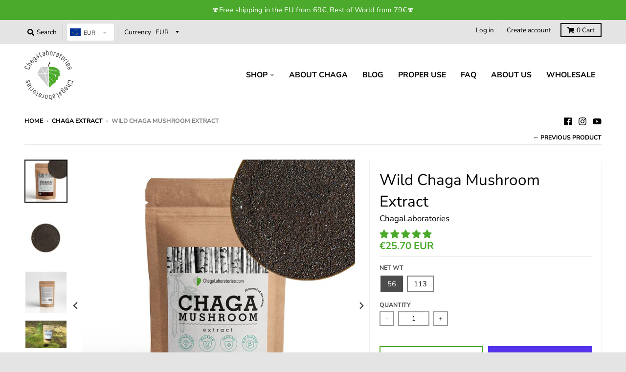

--- FILE ---
content_type: text/css
request_url: https://chagalaboratories.com/cdn/shop/t/3/assets/custom-theme.css?v=114525358907771571651588160304
body_size: -218
content:
.section-standard,.collection,.featured-collection,.simple-collection{border-bottom:none}.slide__item-content h2{font-size:4.125em}.slide__item-content p{font-size:1.75em;margin:-20px 0 .9375em}.slide__item-content.justify-center .inner-wrapper .content-contain{max-width:100%;margin-left:auto;margin-right:auto}.blog-list article section a.button.outline,.recent-posts-collection article section a.button.outline{border:0;border-radius:0;background-color:#4ba92b;margin:0 auto;display:block;width:max-content;color:#fff;height:46px;font-size:.875em;text-transform:uppercase;font-weight:600;padding:13px 30px;-webkit-animation:_1UiPBn7_kvwWk2eMbG90wa .3s cubic-bezier(.1,.79,1,1);animation:_1UiPBn7_kvwWk2eMbG90wa .3s cubic-bezier(.1,.79,1,1)}.blog-list article section a.button.outline:hover,.blog-list article section a.button.outline:focus,.recent-posts-collection article section a.button.outline:hover,.recent-posts-collection article section a.button.outline:focus{color:#fff;background-color:#429526}.rte div,.rte span{text-align:left!important}footer.site-footer{padding:15px 40px}.recent-posts-collection .wrapper>header h4{text-align:center}.featured-collection figcaption span.price,.simple-collection figcaption span.price,.collection figcaption span.price{font-size:1.2em;font-weight:500}
/*# sourceMappingURL=/cdn/shop/t/3/assets/custom-theme.css.map?v=114525358907771571651588160304 */
